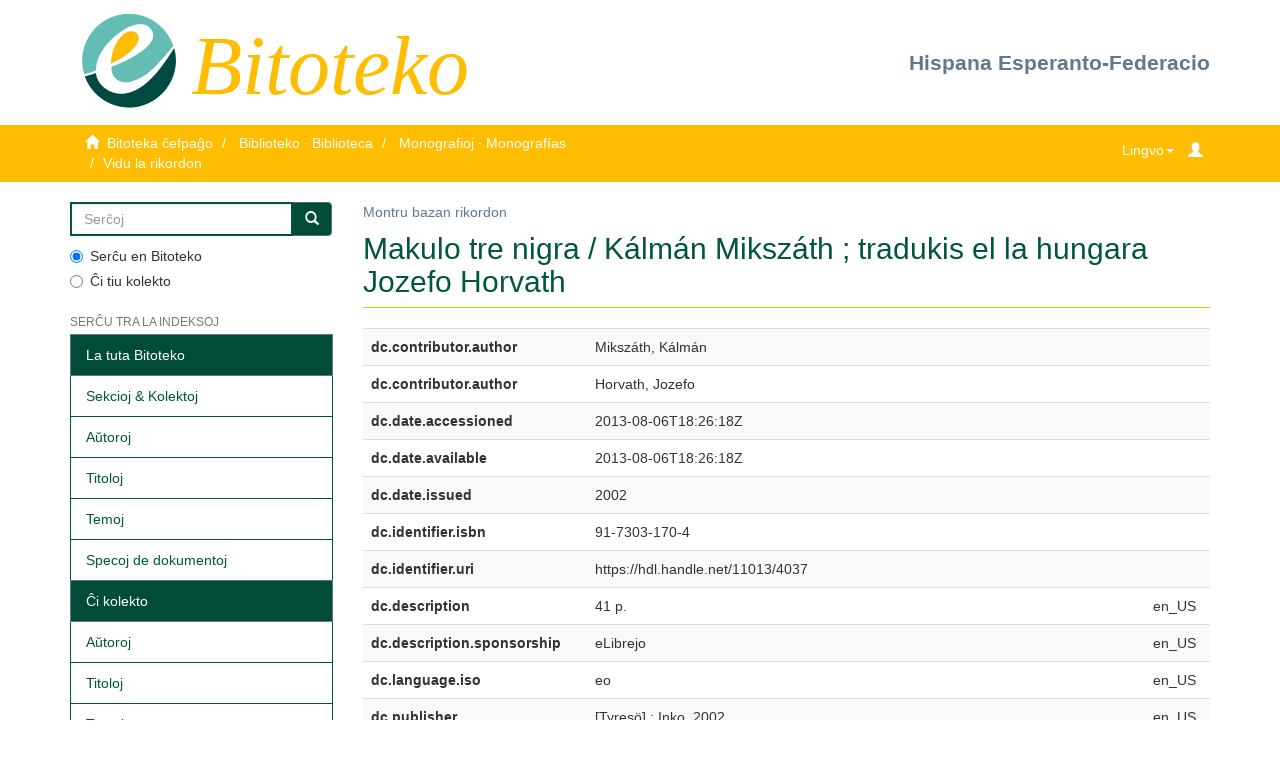

--- FILE ---
content_type: text/html;charset=utf-8
request_url: http://bitoteko.esperanto.es:8080/jspui/handle/11013/4037?show=full
body_size: 19635
content:
<!DOCTYPE html>
            <!--[if lt IE 7]> <html class="no-js lt-ie9 lt-ie8 lt-ie7" lang="en"> <![endif]-->
            <!--[if IE 7]>    <html class="no-js lt-ie9 lt-ie8" lang="en"> <![endif]-->
            <!--[if IE 8]>    <html class="no-js lt-ie9" lang="en"> <![endif]-->
            <!--[if gt IE 8]><!--> <html class="no-js" lang="en"> <!--<![endif]-->
            <head><META http-equiv="Content-Type" content="text/html; charset=UTF-8">
<meta content="text/html; charset=UTF-8" http-equiv="Content-Type">
<meta content="IE=edge,chrome=1" http-equiv="X-UA-Compatible">
<meta content="width=device-width,initial-scale=1" name="viewport">
<link rel="shortcut icon" href="/jspui/themes/Mirage2/images/favicon.ico">
<link rel="apple-touch-icon" href="/jspui/themes/Mirage2/images/apple-touch-icon.png">
<meta name="Generator" content="DSpace 6.2">
<link href="/jspui/themes/Mirage2/styles/main.css" rel="stylesheet">
<link href="/jspui/themes/Mirage2/styles/_style.css" rel="stylesheet">
<link type="application/opensearchdescription+xml" rel="search" href="http://bitoteko.esperanto.es:8080/jspui/open-search/description.xml" title="DSpace">
<script>
                //Clear default text of empty text areas on focus
                function tFocus(element)
                {
                if (element.value == ' '){element.value='';}
                }
                //Clear default text of empty text areas on submit
                function tSubmit(form)
                {
                var defaultedElements = document.getElementsByTagName("textarea");
                for (var i=0; i != defaultedElements.length; i++){
                if (defaultedElements[i].value == ' '){
                defaultedElements[i].value='';}}
                }
                //Disable pressing 'enter' key to submit a form (otherwise pressing 'enter' causes a submission to start over)
                function disableEnterKey(e)
                {
                var key;

                if(window.event)
                key = window.event.keyCode;     //Internet Explorer
                else
                key = e.which;     //Firefox and Netscape

                if(key == 13)  //if "Enter" pressed, then disable!
                return false;
                else
                return true;
                }
            </script><!--[if lt IE 9]>
                <script src="/jspui/themes/Mirage2/vendor/html5shiv/dist/html5shiv.js"> </script>
                <script src="/jspui/themes/Mirage2/vendor/respond/dest/respond.min.js"> </script>
                <![endif]--><script src="/jspui/themes/Mirage2/vendor/modernizr/modernizr.js"> </script>
<title>Makulo tre nigra / K&aacute;lm&aacute;n Miksz&aacute;th ; tradukis el la hungara Jozefo Horvath</title>
<link rel="schema.DCTERMS" href="http://purl.org/dc/terms/" />
<link rel="schema.DC" href="http://purl.org/dc/elements/1.1/" />
<meta name="DC.creator" content="Mikszáth, Kálmán" />
<meta name="DC.creator" content="Horvath, Jozefo" />
<meta name="DCTERMS.dateAccepted" content="2013-08-06T18:26:18Z" scheme="DCTERMS.W3CDTF" />
<meta name="DCTERMS.available" content="2013-08-06T18:26:18Z" scheme="DCTERMS.W3CDTF" />
<meta name="DCTERMS.issued" content="2002" scheme="DCTERMS.W3CDTF" />
<meta name="DC.identifier" content="91-7303-170-4" />
<meta name="DC.identifier" content="https://hdl.handle.net/11013/4037" scheme="DCTERMS.URI" />
<meta name="DC.description" content="41 p." xml:lang="en_US" />
<meta name="DC.description" content="eLibrejo" xml:lang="en_US" />
<meta name="DC.language" content="eo" xml:lang="en_US" scheme="DCTERMS.RFC1766" />
<meta name="DC.publisher" content="[Tyresö] : Inko, 2002" xml:lang="en_US" />
<meta name="DC.relation" content="eLibro / aranĝis Franko Luin;" />
<meta name="DC.subject" content="Noveloj hungarlingvaj" xml:lang="en_US" />
<meta name="DC.subject" content="Tradukoj esperantaj" xml:lang="en_US" />
<meta name="DC.title" content="Makulo tre nigra / Kálmán Mikszáth ; tradukis el la hungara Jozefo Horvath" xml:lang="en_US" />
<meta name="DC.type" content="Book" xml:lang="en_US" />
<meta content="Noveloj hungarlingvaj; Tradukoj esperantaj; Book" name="citation_keywords">
<meta content="91-7303-170-4" name="citation_isbn">
<meta content="Makulo tre nigra / K&aacute;lm&aacute;n Miksz&aacute;th ; tradukis el la hungara Jozefo Horvath" name="citation_title">
<meta content="[Tyres&ouml;] : Inko, 2002" name="citation_publisher">
<meta content="eo" name="citation_language">
<meta content="Miksz&aacute;th, K&aacute;lm&aacute;n" name="citation_author">
<meta content="Horvath, Jozefo" name="citation_author">
<meta content="https://bitoteko.esperanto.es/xmlui/bitstream/11013/4037/1/Mikszath_Makulo_nigra.pdf" name="citation_pdf_url">
<meta content="2002" name="citation_date">
<meta content="https://bitoteko.esperanto.es/xmlui/handle/11013/4037" name="citation_abstract_html_url">
<style>
                @font-face {
                    font-family: "Garamond";
                    url("/jspui/static/fonts/Garamond.ttf") format('truetype');
                    font-style: normal;
                    font-weight: 400;
                    text-rendering: optimizeLegibility;
                }
            </style>
</head><body>
<header>
<div class="container">
<div class="row">
<div class="col-xs-12 col-sm-12 col-md-6 header-wrapper">
<a title="FEE" href="https://www.esperanto.es/"><img title="FEE" alt="FEE" class="logo-fee" src="/jspui/themes/Mirage2//images/fee/fee_logo.gif"></a>
<h1 id="header-title">Bitoteko</h1>
</div>
<div class="col-xs-12 col-sm-12 col-md-6 header-wrapper header-right">
<a href="https://www.esperanto.es/hef/">Hispana Esperanto-Federacio</a>
</div>
</div>
</div>
</header>
<div class="trail-wrapper hidden-print">
<div class="container">
<div class="row">
<div class="col-xs-6" id="trail-breadcumbs">
<div class="breadcrumb dropdown visible-xs">
<a data-toggle="dropdown" class="dropdown-toggle" role="button" href="#" id="trail-dropdown-toggle">Vidu la rikordon&nbsp;<b class="caret"></b></a>
<ul aria-labelledby="trail-dropdown-toggle" role="menu" class="dropdown-menu">
<li role="presentation">
<a role="menuitem" href="/jspui/"><i aria-hidden="true" class="glyphicon glyphicon-home"></i>&nbsp;
                        Bitoteka ĉefpaĝo</a>
</li>
<li role="presentation">
<a role="menuitem" href="/jspui/handle/11013/1">Biblioteko &middot; Biblioteca</a>
</li>
<li role="presentation">
<a role="menuitem" href="/jspui/handle/11013/8">Monografioj &middot; Monograf&iacute;as</a>
</li>
<li role="presentation" class="disabled">
<a href="#" role="menuitem">Vidu la rikordon</a>
</li>
</ul>
</div>
<ul class="breadcrumb hidden-xs">
<li>
<i aria-hidden="true" class="glyphicon glyphicon-home"></i>&nbsp;
            <a href="/jspui/">Bitoteka ĉefpaĝo</a>
</li>
<li>
<a href="/jspui/handle/11013/1">Biblioteko &middot; Biblioteca</a>
</li>
<li>
<a href="/jspui/handle/11013/8">Monografioj &middot; Monograf&iacute;as</a>
</li>
<li class="active">Vidu la rikordon</li>
</ul>
</div>
<div class="col-xs-6">
<div class="navbar-header pull-right">
<ul class="nav nav-pills pull-left ">
<li>
<form method="get" action="/jspui/login" style="display: inline">
<button class="navbar navbar-link trail-icons" id="login-xs-button"><b aria-hidden="true" class="glyphicon glyphicon-user"></b></button>
</form>
</li>
</ul>
</div>
<div class="dropdown pull-right" id="language-selector">
<button data-toggle="dropdown" type="button" class="dropdown-toggle"><span>Lingvo</span><span class="caret"></span></button>
<ul data-no-collapse="true" aria-labelledby="language-dropdown-toggle-xs" role="menu" class="dropdown-menu pull-right">
<li role="presentation">
<a href="https://bitoteko.esperanto.es/xmlui/?locale-attribute=eo">Esperanto</a>
</li>
<li role="presentation">
<a href="https://bitoteko.esperanto.es/xmlui/?locale-attribute=es">espa&ntilde;ol</a>
</li>
<li role="presentation">
<a href="https://bitoteko.esperanto.es/xmlui/?locale-attribute=en">english</a>
</li>
</ul>
</div>
<div class="navbar-header pull-right">
<button data-toggle="offcanvas" class="navbar-toggle visible-sm trail-icons" type="button" id="trail-navbar-toggle-sm"><span class="sr-only">Ŝanĝu navigadon</span><span class="icon-bar"></span><span class="icon-bar"></span><span class="icon-bar"></span></button>
</div>
<div class="navbar-header pull-right">
<button type="button" class="navbar-toggle visible-xs trail-icons" data-toggle="offcanvas" id="trail-navbar-toggle-xs"><span class="sr-only">Ŝanĝu navigadon</span><span class="icon-bar"></span><span class="icon-bar"></span><span class="icon-bar"></span></button>
</div>
</div>
</div>
</div>
</div>
<div class="hidden" id="no-js-warning-wrapper">
<div id="no-js-warning">
<div class="notice failure">JavaScript is disabled for your browser. Some features of this site may not work without it.</div>
</div>
</div>
<div class="container" id="main-container">
<div class="row row-offcanvas row-offcanvas-right">
<div class="horizontal-slider clearfix">
<div role="navigation" id="sidebar" class="col-xs-6 col-sm-3 sidebar-offcanvas">
<div class="word-break hidden-print" id="ds-options">
<div class="ds-option-set" id="ds-search-option">
<form method="post" class="" id="ds-search-form" action="/jspui/discover">
<fieldset>
<div class="input-group">
<input placeholder="Serĉoj" type="text" class="ds-text-field form-control" name="query"><span class="input-group-btn"><button title="Ek" class="ds-button-field btn btn-primary"><span aria-hidden="true" class="glyphicon glyphicon-search"></span></button></span>
</div>
<div class="radio">
<label><input checked value="" name="scope" type="radio" id="ds-search-form-scope-all">Serĉu en Bitoteko</label>
</div>
<div class="radio">
<label><input name="scope" type="radio" id="ds-search-form-scope-container" value="11013/8">Ĉi tiu kolekto</label>
</div>
</fieldset>
</form>
</div>
<h2 class="ds-option-set-head  h6">Serĉu tra la indeksoj</h2>
<div id="aspect_viewArtifacts_Navigation_list_browse" class="list-group">
<a class="list-group-item active"><span class="h5 list-group-item-heading  h5">La tuta Bitoteko</span></a><a href="/jspui/community-list" class="list-group-item ds-option">Sekcioj &amp; Kolektoj</a><a href="/jspui/browse?type=author" class="list-group-item ds-option">Aŭtoroj</a><a href="/jspui/browse?type=title" class="list-group-item ds-option">Titoloj</a><a href="/jspui/browse?type=subject" class="list-group-item ds-option">Temoj</a><a href="/jspui/browse?type=type" class="list-group-item ds-option">Specoj de dokumentoj</a><a class="list-group-item active"><span class="h5 list-group-item-heading  h5">Ĉi kolekto</span></a><a href="/jspui/handle/11013/8/browse?type=author" class="list-group-item ds-option">Aŭtoroj</a><a href="/jspui/handle/11013/8/browse?type=title" class="list-group-item ds-option">Titoloj</a><a href="/jspui/handle/11013/8/browse?type=subject" class="list-group-item ds-option">Temoj</a><a href="/jspui/handle/11013/8/browse?type=type" class="list-group-item ds-option">Specoj de dokumentoj</a>
</div>
<h2 class="ds-option-set-head  h6">Mia konto</h2>
<div id="aspect_viewArtifacts_Navigation_list_account" class="list-group">
<a href="/jspui/login" class="list-group-item ds-option">Ensalutu</a>
</div>
<div id="aspect_viewArtifacts_Navigation_list_context" class="list-group"></div>
<div id="aspect_viewArtifacts_Navigation_list_administrative" class="list-group"></div>
<div id="aspect_discovery_Navigation_list_discovery" class="list-group"></div>
<div class="list-group">
<h2 class="ds-option-set-head  h6">LIGILOJ</h2>
<a class="list-group-item ds-option" href="https://bibliotekojrp.esperanto.es/" target="_blank" title="Biblioteko Juan R&eacute;gulo P&eacute;rez">Biblioteko Juan R&eacute;gulo P&eacute;rez</a><a class="list-group-item ds-option" href="https://www.esperanto.es/tradukotekoes/" target="_blank" title="Tradukoteko">Tradukoteko</a>
</div>
</div>
</div>
<div class="col-xs-12 col-sm-12 col-md-9 main-content">
<div>
<div id="aspect_artifactbrowser_ItemViewer_div_item-view" class="ds-static-div primary">
<p class="ds-paragraph item-view-toggle item-view-toggle-top">
<a href="/jspui/handle/11013/4037">Montru bazan rikordon</a>
</p>
<!-- External Metadata URL: cocoon://metadata/handle/11013/4037/mets.xml-->
<h2 class="page-header first-page-header">Makulo tre nigra / K&aacute;lm&aacute;n Miksz&aacute;th ; tradukis el la hungara Jozefo Horvath</h2>
<div class="ds-table-responsive">
<table class="ds-includeSet-table detailtable table table-striped table-hover">

<tr class="ds-table-row odd ">
<td class="label-cell">dc.contributor.author</td><td class="word-break">Miksz&aacute;th, K&aacute;lm&aacute;n</td><td></td>
</tr>

<tr class="ds-table-row even ">
<td class="label-cell">dc.contributor.author</td><td class="word-break">Horvath, Jozefo</td><td></td>
</tr>

<tr class="ds-table-row odd ">
<td class="label-cell">dc.date.accessioned</td><td class="word-break">2013-08-06T18:26:18Z</td><td></td>
</tr>

<tr class="ds-table-row even ">
<td class="label-cell">dc.date.available</td><td class="word-break">2013-08-06T18:26:18Z</td><td></td>
</tr>

<tr class="ds-table-row odd ">
<td class="label-cell">dc.date.issued</td><td class="word-break">2002</td><td></td>
</tr>

<tr class="ds-table-row even ">
<td class="label-cell">dc.identifier.isbn</td><td class="word-break">91-7303-170-4</td><td></td>
</tr>

<tr class="ds-table-row odd ">
<td class="label-cell">dc.identifier.uri</td><td class="word-break">https://hdl.handle.net/11013/4037</td><td></td>
</tr>

<tr class="ds-table-row even ">
<td class="label-cell">dc.description</td><td class="word-break">41 p.</td><td>en_US</td>
</tr>

<tr class="ds-table-row odd ">
<td class="label-cell">dc.description.sponsorship</td><td class="word-break">eLibrejo</td><td>en_US</td>
</tr>

<tr class="ds-table-row even ">
<td class="label-cell">dc.language.iso</td><td class="word-break">eo</td><td>en_US</td>
</tr>

<tr class="ds-table-row odd ">
<td class="label-cell">dc.publisher</td><td class="word-break">[Tyres&ouml;] : Inko, 2002</td><td>en_US</td>
</tr>

<tr class="ds-table-row even ">
<td class="label-cell">dc.relation.ispartofseries</td><td class="word-break">eLibro / aranĝis Franko Luin;</td><td></td>
</tr>

<tr class="ds-table-row odd ">
<td class="label-cell">dc.subject</td><td class="word-break">Noveloj hungarlingvaj</td><td>en_US</td>
</tr>

<tr class="ds-table-row even ">
<td class="label-cell">dc.subject</td><td class="word-break">Tradukoj esperantaj</td><td>en_US</td>
</tr>

<tr class="ds-table-row odd ">
<td class="label-cell">dc.title</td><td class="word-break">Makulo tre nigra / K&aacute;lm&aacute;n Miksz&aacute;th ; tradukis el la hungara Jozefo Horvath</td><td>en_US</td>
</tr>

<tr class="ds-table-row even ">
<td class="label-cell">dc.type</td><td class="word-break">Book</td><td>en_US</td>
</tr>

<tr class="ds-table-row odd ">
<td class="label-cell">europeana.dataProvider</td><td class="word-break">Bitoteko (Federaci&oacute;n Espa&ntilde;ola de Esperanto = Hispana Esperanto-Federacio)</td><td></td>
</tr>

<tr class="ds-table-row even ">
<td class="label-cell">europeana.provider</td><td class="word-break">Hispana</td><td></td>
</tr>

<tr class="ds-table-row odd ">
<td class="label-cell">europeana.rights</td><td class="word-break">http://creativecommons.org/licenses/by-nc-nd/4.0/</td><td></td>
</tr>

<tr class="ds-table-row even ">
<td class="label-cell">europeana.type</td><td class="word-break">TEXT</td><td></td>
</tr>

</table>
</div>
<span class="Z3988" title="ctx_ver=Z39.88-2004&amp;rft_val_fmt=info%3Aofi%2Ffmt%3Akev%3Amtx%3Adc&amp;rft_id=91-7303-170-4&amp;rft_id=https%3A%2F%2Fhdl.handle.net%2F11013%2F4037&amp;rfr_id=info%3Asid%2Fdspace.org%3Arepository&amp;">
            ﻿ 
        </span>
<h3>Ficheros en el &iacute;tem</h3>
<div class="file-list">
<div class="file-wrapper row">
<div class="col-xs-6 col-sm-3">
<div class="thumbnail">
<a class="image-link" href="/jspui/bitstream/handle/11013/4037/Mikszath_Makulo_nigra.pdf?sequence=1&amp;isAllowed=y"><img alt="Thumbnail" class="img-thumbnail" src="/jspui/bitstream/handle/11013/4037/Mikszath_Makulo_nigra.pdf.jpg?sequence=6&amp;isAllowed=y"></a>
</div>
</div>
<div class="col-xs-6 col-sm-7">
<dl class="file-metadata dl-horizontal">
<dt>Nombre:</dt>
<dd class="word-break" title="Mikszath_Makulo_nigra.pdf">Mikszath_Makulo_nigra.pdf</dd>
<dt>Tama&ntilde;o:</dt>
<dd class="word-break">125.1Kb</dd>
<dt>Formato:</dt>
<dd class="word-break">PDF</dd>
</dl>
</div>
<div class="file-link col-xs-6 col-xs-offset-6 col-sm-2 col-sm-offset-0">
<a href="/jspui/bitstream/handle/11013/4037/Mikszath_Makulo_nigra.pdf?sequence=1&amp;isAllowed=y">Vidu/Malfermu</a>
</div>
</div>
</div>
<h3 class="ds-list-head">Ĉi rikordo aperas en la sekva(j) kolekto(j)</h3>
<ul class="ds-referenceSet-list">
<!-- External Metadata URL: cocoon://metadata/handle/11013/8/mets.xml-->
<li>
<a href="/jspui/handle/11013/8">Monografioj &middot; Monograf&iacute;as</a>
<br>
</li>
</ul>
<p class="ds-paragraph item-view-toggle item-view-toggle-bottom">
<a href="/jspui/handle/11013/4037">Montru bazan rikordon</a>
</p>
</div>
</div>
</div>
</div>
</div>
</div>
<div>
<div class="container">
<div class="row">
<footer class="col-sm-12">
<div class="col-xs-12" id="footer-wrapper">
<p align="center" class="text-muted">
<a title="Creative Commons by-nc-nd" target="_blank" href="http://creativecommons.org/licenses/by-nc-nd/3.0/deed.es_ES%22">Bajo licencia / Sub licenco Creative Commons<img alt="Creative Commons by-nc-nd" src="/jspui/themes/Mirage2//images/fee/cc_primary_srr.gif"></a>
</p>
<a href="https://www.esperanto.es/" target="_blank" title="Hispana Esperanto-Federacio">Hispana Esperanto-Federacio</a>
<div>
<p>Via kontribuo estas necesa, via helpo permesos al ni teni la servon</p>
<p>Necesitamos tu ayuda para mantener el servicio.</p>
<p>
<form method="post" action="https://www.paypal.com/cgi-bin/webscr">
<input value="_s-xclick" name="cmd" type="hidden"><input value="B9BPZ8JL4MADY" name="hosted_button_id" type="hidden"><input alt="PayPal. La forma r&aacute;pida y segura de pagar en Internet." name="submit" border="0" src="https://www.paypalobjects.com/es_ES/ES/i/btn/btn_donateCC_LG.gif" type="image"><img style="display: none !important;" height="1" width="1" src="https://www.paypalobjects.com/es_ES/i/scr/pixel.gif" border="0" alt=""></form>
</p>
</div>
<p>
<a title="Contacto" href="/jspui/contact">Kontakto</a>
</p>
</div>
<a class="hidden" href="/jspui/htmlmap">&nbsp;</a>
</footer>
</div>
</div>
</div>
<script type="text/javascript">
                         if(typeof window.publication === 'undefined'){
                            window.publication={};
                          };
                        window.publication.contextPath= '/jspui';window.publication.themePath= '/jspui/themes/Mirage2/';</script><script>if(!window.DSpace){window.DSpace={};}window.DSpace.context_path='/jspui';window.DSpace.theme_path='/jspui/themes/Mirage2/';</script><script src="/jspui/themes/Mirage2/scripts/theme.js"> </script><script>
                (function(i,s,o,g,r,a,m){i['GoogleAnalyticsObject']=r;i[r]=i[r]||function(){
                (i[r].q=i[r].q||[]).push(arguments)},i[r].l=1*new Date();a=s.createElement(o),
                m=s.getElementsByTagName(o)[0];a.async=1;a.src=g;m.parentNode.insertBefore(a,m)
                })(window,document,'script','//www.google-analytics.com/analytics.js','ga');

                ga('create', 'G-M27CKVQTFY', 'bitoteko.esperanto.es');
                ga('send', 'pageview');
            </script>
</body></html>
